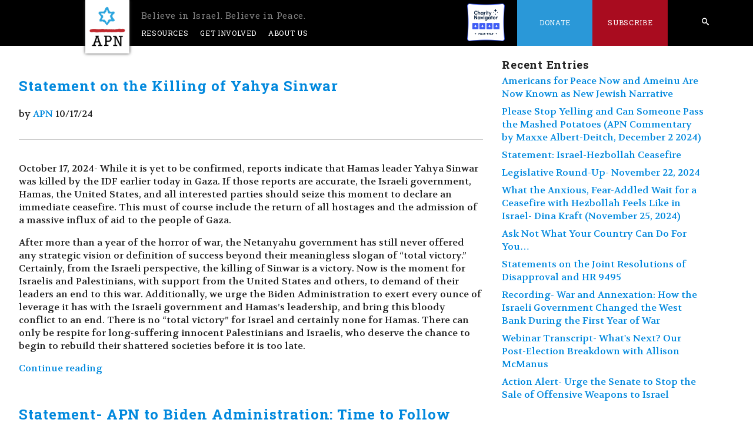

--- FILE ---
content_type: text/html; charset=UTF-8
request_url: https://peacenow.org/issue.php?cat=press-releases&amp%3Bamp%253Bamp%253Bamp%25253Bamp%252525253Bamp%2525252525253Bstart=10&amp%3Bamp%253Bamp%253Bamp%25253Bamp%252525253Bamp%2525252525253Blimit=10&amp%3Bamp%253Bamp%253Bamp%25253Bamp%252525253Bstart=350&amp%3Bamp%253Bamp%253Bamp%25253Bamp%252525253Blimit=10&amp%3Bamp%253Bamp%253Bamp%25253Bstart=320&amp%3Bamp%253Bamp%253Bamp%25253Blimit=10&amp%3Bamp%253Bamp%253Bstart=20&amp%3Bamp%253Bamp%253Blimit=10&amp%3Bstart=10&amp%3Blimit=10&start=10&limit=10
body_size: 11633
content:
<!DOCTYPE html>
<!-- do616fk1on9rshm8etmvkp652xyeyjsyb59jf1thlks0c5axpps9q0b4b3kkv116isailb92ueaj5ddijpzarjp3l2u304db1ims3f04v805y30xo0vc96r2gxq148t0k0q5xkzgjhtf -->
<!--[if lt IE 7]>	<html class='no-js lt-ie10 lt-ie9 lt-ie8 lt-ie7'>	<![endif]-->
	<!--[if IE 7]>	<html class='no-js lt-ie10 lt-ie9 lt-ie8'><![endif]-->
	<!--[if IE 8]>	<html class='no-js lt-ie10 lt-ie9'><![endif]-->
	<!--[if IE 9]>	<html class='no-js lt-ie10'><![endif]-->
	<!--[if gt IE 9]>	<!--> <html class='no-js'><!--<![endif]-->
<head>
<meta http-equiv='Content-Type' content='text/html; charset=utf-8' />
<meta name='viewport' content='width=device-width' />
<link rel='alternate' type='application/atom+xml' title='Recent Entries' href='/feed.php' />
<link rel='shortcut icon' type='image/x-icon' href='/favicon.ico?s=0d76eb64' />
<link href='//fonts.googleapis.com/css?family=Open+Sans:400,600,700,300,800' rel='stylesheet' type='text/css' />
<link rel='stylesheet' href='/magnific-popup.css' type='text/css' />
<link rel='stylesheet' href='/sstyle.css?s=0d76eb64' type='text/css' />
<script>    (function(n,i,v,r,s,c,x,z){x=window.AwsRumClient={q:[],n:n,i:i,v:v,r:r,c:c};window[n]=function(c,p){x.q.push({c:c,p:p});};z=document.createElement('script');z.async=true;z.src=s;document.head.insertBefore(z,document.head.getElementsByTagName('script')[0]);})(        'cwr',        '3e32a74f-46e8-4657-bd74-73c922bd34a4',        '1.0.0',        'us-west-2',        'https://client.rum.us-east-1.amazonaws.com/1.14.0/cwr.js',    {      sessionSampleRate: 1,            guestRoleArn: "arn:aws:iam::017396580792:role/RUM-Monitor-us-west-2-017396580792-5144784376961-Unauth",            identityPoolId: "us-west-2:70cf49d7-3ecf-42fc-b470-7dcbd78f1f67",            endpoint: "https://dataplane.rum.us-west-2.amazonaws.com",            telemetries: ["performance","errors","http"],            allowCookies: false,            enableXRay: false            }    );</script><script type='text/javascript' src='/modernizr-2.6.2.min.js'></script>
<title>Americans for Peace Now</title>
<meta name='description' content='APN&#039;s mission is to educate and persuade the American public and its leadership to support and adopt policies that will lead to comprehensive, durable, Israeli-Palestinian and Israeli-Arab peace, based on a two-state solution, guaranteeing both peoples security, and consistent with U.S. national interests.' />
<meta property='og:type' content='cause' />
<meta property='og:url' content='https://peacenow.org:443/issue.php?cat=press-releases&amp;amp;amp%3Bamp%253Bamp%253Bamp%25253Bamp%252525253Bamp%2525252525253Bstart=10&amp;amp;amp%3Bamp%253Bamp%253Bamp%25253Bamp%252525253Bamp%2525252525253Blimit=10&amp;amp;amp%3Bamp%253Bamp%253Bamp%25253Bamp%252525253Bstart=350&amp;amp;amp%3Bamp%253Bamp%253Bamp%25253Bamp%252525253Blimit=10&amp;amp;amp%3Bamp%253Bamp%253Bamp%25253Bstart=320&amp;amp;amp%3Bamp%253Bamp%253Bamp%25253Blimit=10&amp;amp;amp%3Bamp%253Bamp%253Bstart=20&amp;amp;amp%3Bamp%253Bamp%253Blimit=10&amp;amp;amp%3Bstart=10&amp;amp;amp%3Blimit=10&amp;amp;start=10&amp;amp;limit=10' />
<meta property='twitter:card' content='summary_large_image' /><meta property='og:image' content='https://peacenow.org:443/apn_fb.gif' />
<meta property='twitter:image' content='https://peacenow.org:443/americans-for-peace-now.png' />
<!-- Google tag (gtag.js) --><script async src="https://www.googletagmanager.com/gtag/js?id=G-71NMPCLX9V"></script><script>window.dataLayer = window.dataLayer || [];function gtag(){dataLayer.push(arguments);}gtag('js', new Date());
gtag('config', 'G-71NMPCLX9V');</script><!-- Facebook Pixel Code --><script>!function(f,b,e,v,n,t,s){if(f.fbq)return;n=f.fbq=function(){n.callMethod?n.callMethod.apply(n,arguments):n.queue.push(arguments)};if(!f._fbq)f._fbq=n;n.push=n;n.loaded=!0;n.version='2.0';n.queue=[];t=b.createElement(e);t.async=!0;t.src=v;s=b.getElementsByTagName(e)[0];s.parentNode.insertBefore(t,s)}(window,document,'script','https://connect.facebook.net/en_US/fbevents.js');fbq('init', '1095020667214990');fbq('track', "PageView");</script>
<!-- End Facebook Pixel Code -->
</head>
<body class='no-header-img' >
<!--[if lt IE 7]><p class='chromeframe'>You are using an outdated browser. <a href='http://browsehappy.com/'>Upgrade your browser today</a> or <a href='http://www.google.com/chromeframe/?redirect=true'>install Google Chrome Frame</a> to better experience this site.</p><![endif]--><div id='container' class='clearfix'>
<div id='container-inner' class='fluid'>
<div id='header'>
  <div id='header-inner'>
    <div id='header-content'>
<div class='standard-nav'>
  <div class='nav-bar'>
    <a href="#mobile-search" class="mobile-search" id="open-mobile-search-top"><span class="icon-search" aria-hidden="true"></span></a>
    <a href="#mobile-search" class="mobile-search" id="close-mobile-search-top"><i class="fas fa-times"></i></a>
    <a href="#main-nav" id="menu-toggle"><span class="icon-list" aria-hidden="true"></span></a>

    <nav class='main-nav' id='main-nav'>
      <ul>
        <li class="logo-holder"><a id="logo" href="/"><img src="/apn.png" alt="APN" /><img src="/americans-for-peace-now.png" class="front-only" alt="Americans for Peace Now" /> <span>Believe in Israel. Believe in Peace.</span></a> </li>
        <li><a href="#">Resources</a><ul>
            <li><a href="/issue.php?cat=blog">Recent Posts</a></li>
	    <li><a href="/podcast">Peacecast</a></li>
            <li><a href="#">Government Relations<span class="icon-arrow-right"></span></a><ul>
                <li><a href="/issue.php?cat=government-relations">Government Relations</a></li>
                <li><a href="/issue.php?cat=legislative-round-ups">Legislative Round-Up</a></li>
            </ul></li>
            <li><a href="#">Publications<span style="" class="icon-arrow-right"></span></a><ul>
                <li><a href="/issue.php?cat=hard-questions">Hard Questions, Tough Answers</a></li>
                <li><a href="/page.php?name=they-say-we-say">They Say/We Say</a></li>
                <li><a href="/issue.php?cat=press-releases">APN Statements &amp; Press Releases</a></li>
                <li><a href="/issue.php?cat=articles">Reports &amp; Articles</a></li>
		<li><a href="//archive.peacenow.org/articles">APN Archive</a></li>
<!--		<li><a href="/entry.php?id=1077">"Price Tag" Escalation Timeline</a></li>-->
              </ul>
            </li>
	    
            <li>
	      <a href="#">
		Prior Campaigns<span class="icon-arrow-right"></span>
	      </a>
	      <ul>
		<li><a href="/entry.php?id=29557">The Friedman File</a></li>
		<li>
		  <a href="#">
		    Hard Truths<span class="icon-arrow-right"></span>
		  </a>
		  <ul>
		    <li><a href="/entry.php?id=6205">
			Hard Truths about Settlements
		    </a></li>
		    <li><a href="/entry.php?id=6352">
			Hard Truths about Jerusalem
		    </a></li>
		    <li><a href="/entry.php?id=6594">
			Hard Truths about Borders &amp; Security
		    </a></li>
		    <li><a href="/entry.php?id=6695">
			Hard Truths About Hatred and Incitement
		    </a></li>
		    <li><a href="/entry.php?id=7003">
			Hard Truths About Recognition &amp; Narratives
		    </a></li>
		  </ul>
		</li>
		<li><a href="/page.php?name=escalation">Violent Escalation - Fall 2015</a></li>
		<li><a href="/page.php?name=iran-deal-awaiting-news-from-vienna">The Iran Nuclear Deal</a></li>
		<li><a href="/page.php?id=3408">Support Israel, Boycott the Occupation</a></li>
		<li><a href="/page.php?name=the-palestinians-the-un">The Palestinians &amp; the UN, ICC, etc</a></li>
		<li><a href="/entry.php?id=2240">The 2014 peace effort - Resources</a></li>
		<li><a href="/page.php?name=the-siren-call-of-israeli-unilateralism">Unilateral Withdrawal - a bad idea</a></li>
		<li><a href="/page.php?name=jerusalem-on-the-u-s-passport">Jerusalem on the US Passport</a></li>
		<li><a href="/entry.php?id=1077">Price-tag Timeline</a></li>
		<li><a href="/page.php?name=israeli-palestinian-mutual-recognition">Israeli-Palestinian mutual recognition</a></li>
  		<li><a href="/entry.php?id=2240">Peace Process Resources</a></li>
		<li><a href="/page.php?name=the-gaza-crisis">Gaza Crisis Resources</a></li>
		<li><a href="/page.php?name=an-introduction-to-price-tag">An Introduction to Price Tag</a></li>
		<li><a href="/page.php?name=settlements-peace">Settlements ≠ Peace</a></li>
		<li><a href="/entry.php?id=24615">Temple Mount Crisis Analysis</a></li>
	      </ul>
	    </li>
	    
	    <li><a href="/page.php?name=facts-on-the-ground-the-apn-settlements-map-project">Facts on the Ground: The APN Map Project</a></li>
            <li><a href="#">Media<span class="icon-arrow-right"></span></a><ul>
		<li><a href='#'>Audio<span class="icon-arrow-right"></span></a>
		  <ul>
		    <li><a href="/issue.php?cat=audio">Browse</a></li>
		    <li><a href="/podcast">Peacecast</a></li>
		  </ul>
		</li>
		<li><a href='#'>Video<span class="icon-arrow-right"></span></a>
		  <ul>
		    <li>
		      <a href="https://www.youtube.com/user/Americans4PeaceNow/videos">YouTube</a>
		    </li>
		  </ul>
		</li>

		<li><a href="#">Press Room<span class="icon-arrow-right"></span></a><ul>
                    <li><a href="/issue.php?cat=press-releases">Press Releases</a></li>
                    <li><a href="/page.php?name=apn-research-center">Research Center</a></li>
                    <li><a href="/issue.php?cat=in-the-news">In the News</a></li>
		</ul></li>
            </ul></li>
        </ul></li>
        <li><a href="#">Get Involved</a><ul>
	    <li><a href="/entry.php?id=38653">APN's Annual Gala</a></li>
	    <li><a href="/page.php?id=3148">Subscribe</a></li>
            <li><a href="/issue.php?cat=action-alerts">Action Alerts/Advocacy</a></li>
            <li><a href="/issue.php?cat=support">Letters of Support</a></li>
            <li><a href="/page.php?name=internship">Jobs and Internships</a></li>
            <li><a href="/issue.php?cat=events">Events</a></li>
            <li><a href="/page.php?name=legacy-giving">Legacy Giving</a></li>
        </ul></li>
        <li><a href="/page.php?name=mission-statement">About Us</a><ul>
	    <li><a href="/page.php?id=679">Mission</a></li>
            <li><a href="/page.php?id=681">History</a></li>
            <li><a href="/page.php?id=683">Leadership</a></li>
            <li><a href="/page.php?id=689">Staff</a></li>
            <li><a href="/page.php?name=speakers-bureau-2">Speakers' Bureau</a></li>
        </ul></li>
        <li id="desktop-search-li" class="search special">
	  <form action="/search.php" id="nav_search">
            <input type="text" value="" placeholder="search" name="q" />
            <a href="/search.php" class="desktop-search icon-search">
              <span>Search</span>
	    </a>
            <input type="submit" value="submit" name="submit" />
          </form>
	</li>
        <li class='charity-navigator special right'>
	  <a href="https://www.charitynavigator.org/ein/133509867" target="_blank" style="padding: 0px;">
	    <img src="/charity-navigator-four-star-full-color.png" alt="Charity Navigator Four-Star Rating" style="height: 4rem" />
	  </a>
	</li>
        <li class='donate special right'><a href="https://www.newjewishnarrative.org/give">Donate</a><ul>
            <li><a href="https://www.newjewishnarrative.org/give">Donations by Credit Card</a></li>
            <li><a href="https://www.newjewishnarrative.org/donate-by-check">Donate by Check</a></li>
            <li><a href="https://www.newjewishnarrative.org/donate-stock">Donate Stock</a></li>
            <li><a href="/page.php?name=legacy-giving">Legacy Giving</a></li>
        </ul></li>
        <li class='share special right clearfix'><a href="/page.php?id=3148">Subscribe</a></li>
        <li class="shalom">   <a href="/page.php?id=2972" class="shalom-achshav"><span class="icon-shalom icon-link" aria-hidden="true"><span>שלום</span></span><span class="icon-achshav icon-link" aria-hidden="true"><span>עכשיו</span></span>
	  </a>
        </li><!-- shalom -->
      </ul>
      <div class='clearfix' style="clear:both"></div>
    </nav>
  </div><!-- .nav-bar -->
</div><!-- .standard-nav -->
<div id="mobile-search-bar">
  <a href="#" id="close-mobile-search">
    <div class="close-mobile-search-clickbox">
      <i class="fas fa-times"></i>
    </div>
  </a>

  <form action="/search.php" id="mobile_nav_search">
    <input type="text" placeholder="search" name="q" />
  </form>

  <a href="/search.php" class="mobile-search-submit">
    <div class="mobile-search-clickbox">
      <i class="fas fa-arrow-right"></i>
    </div>
  </a>
</div>
     </div>
  </div>
</div>
<div id='content' class='clearfix'>
<div id='content-inner' class='clearfix'>
<div id='main_page'>
<div id='alpha' >
<div id='alpha-inner'>
<div class='content'>
<div class='inner'>
<div class='mod'>
<div class='line'></div>
<div id='start'></div>
<div class='line'>
 <div class='image-height-container entry-asset asset hentry mod'>
 <div class='asset-header'>
 <h2 class='entry-title'>
<a href='/entry.php?id=43586'>Statement on the Killing of Yahya Sinwar</a> </h2>
<span class='byline'>
<span class='vcard author'>
by <a href='/author.php?id=9'>APN</a></span>
<span class='entry_authored_on'>
10/17/24</span>
</span>
<div class='line'>
<div class='mod'>
<!-- AddThis Button BEGIN -->
<div class='addthis_toolbox addthis_default_style'>
<a class='addthis_button_facebook'></a><a class='addthis_button_twitter'></a><a class='addthis_button_google_plusone_share'></a><a class='addthis_button_email'></a><a class='addthis_button_compact'></a></div>
</div>
</div>
<script type='text/javascript'>var addthis_config = {'data_track_addressbar':true};</script>
<script type='text/javascript' src='//s7.addthis.com/js/300/addthis_widget.js#pubid=ra-4fd0c6706e89aafa'></script>
<!-- AddThis Button END --><div class='tags-and-sharing-holder'>
<a href='https://peacenow.org:443/entry.php?id=43586' class='icon-link'><span aria-hidden='true' class='icon-share'></span><span>Share</span></a>
</div>
 </div>
<div class='asset-content entry-content'>
 <div class='asset-body'>
<p>
    <span>October 17, 2024- While it is yet to be confirmed, reports indicate that Hamas leader Yahya Sinwar was killed
    by the IDF earlier today in Gaza. If those reports are accurate, the Israeli government, Hamas, the United States,
    and all interested parties should seize this moment to declare an immediate ceasefire. This must of course include
    the return of all hostages and the admission of a massive influx of aid to the people of Gaza.</span>
</p>

<p>
    <span>After more than a year of the horror of war, the Netanyahu government has still never offered any strategic
    vision or definition of success beyond their meaningless slogan of “total victory.” Certainly, from the Israeli
    perspective, the killing of Sinwar is a victory. Now is the moment for Israelis and Palestinians, with support from
    the United States and others, to demand of their leaders an end to this war. Additionally, we urge the Biden
    Administration to exert every ounce of leverage it has with the Israeli government and Hamas’s leadership, and
    bring this bloody conflict to an end. There is no “total victory” for Israel and certainly none for Hamas. There
    can only be respite for long-suffering innocent Palestinians and Israelis, who deserve the chance to begin to
    rebuild their shattered societies before it is too late.<br /></span>
</p> </div>
 </div>
 <div class='asset-footer'>
 </div>
<div class='entry_options'> <a href='/entry.php?id=43586' class='feature_more'>Continue reading</a>
 </div>
 </div>
 <div class='image-height-container entry-asset asset hentry mod'>
 <div class='asset-header'>
 <h2 class='entry-title'>
<a href='/entry.php?id=43576'>Statement- APN to Biden Administration: Time to Follow Through</a> </h2>
<span class='byline'>
<span class='vcard author'>
by <a href='/author.php?id=9'>APN</a></span>
<span class='entry_authored_on'>
10/16/24</span>
</span>
<div class='line'>
<div class='mod'>
<!-- AddThis Button BEGIN -->
<div class='addthis_toolbox addthis_default_style'>
<a class='addthis_button_facebook'></a><a class='addthis_button_twitter'></a><a class='addthis_button_google_plusone_share'></a><a class='addthis_button_email'></a><a class='addthis_button_compact'></a></div>
</div>
</div>
<script type='text/javascript'>var addthis_config = {'data_track_addressbar':true};</script>
<script type='text/javascript' src='//s7.addthis.com/js/300/addthis_widget.js#pubid=ra-4fd0c6706e89aafa'></script>
<!-- AddThis Button END --><div class='tags-and-sharing-holder'>
<a href='https://peacenow.org:443/entry.php?id=43576' class='icon-link'><span aria-hidden='true' class='icon-share'></span><span>Share</span></a>
</div>
 </div>
<div class='asset-content entry-content'>
 <div class='asset-body'>
<p>
    October 16, 2024- Americans for Peace Now welcomes the recent letter from the Biden administration to the Israeli
    government, emphasizing the urgent need to address the humanitarian crisis in Gaza within the next 30 days. But it
    is not enough.
</p>

<p>
    The government of Israel has been arbitrarily impeding humanitarian access to the Gaza Strip for over a year, in
    violation of both Section 620I of the US Foreign Assistance Act and the Biden administration’s own National
    Security Memorandum 20. These actions not only exacerbate the suffering of civilians but also undermine US
    commitments to human rights and international law.
</p>

<p>
    It is time for the Biden administration to translate its strong language into meaningful action. We urge the
    administration to impose real consequences for these violations, rather than allowing a cycle of statements to be
    followed by inaction.
</p> </div>
 </div>
 <div class='asset-footer'>
 </div>
<div class='entry_options'> <a href='/entry.php?id=43576' class='feature_more'>Continue reading</a>
 </div>
 </div>
 <div class='image-height-container entry-asset asset hentry mod'>
 <div class='asset-header'>
 <h2 class='entry-title'>
<a href='/entry.php?id=43554'>Statement- Sanctions Are Not Enough</a> </h2>
<span class='byline'>
<span class='vcard author'>
by <a href='/author.php?id=9'>APN</a></span>
<span class='entry_authored_on'>
10/01/24</span>
</span>
<div class='line'>
<div class='mod'>
<!-- AddThis Button BEGIN -->
<div class='addthis_toolbox addthis_default_style'>
<a class='addthis_button_facebook'></a><a class='addthis_button_twitter'></a><a class='addthis_button_google_plusone_share'></a><a class='addthis_button_email'></a><a class='addthis_button_compact'></a></div>
</div>
</div>
<script type='text/javascript'>var addthis_config = {'data_track_addressbar':true};</script>
<script type='text/javascript' src='//s7.addthis.com/js/300/addthis_widget.js#pubid=ra-4fd0c6706e89aafa'></script>
<!-- AddThis Button END --><div class='tags-and-sharing-holder'>
<a href='https://peacenow.org:443/entry.php?id=43554' class='icon-link'><span aria-hidden='true' class='icon-share'></span><span>Share</span></a>
</div>
 </div>
<div class='asset-content entry-content'>
 <div class='asset-body'>
<p>
    <span>October 1, 2024- Americans for Peace Now welcomes the new sanctions imposed by the U.S. Treasury Department
    on violent Israeli settlers and organizations in the occupied West Bank. The nationalist violence against
    Palestinians has reached the point</span> <a href=
    "https://www.haaretz.com/israel-news/2024-09-30/ty-article/.premium/defense-chief-orders-four-month-detention-without-trial-of-two-israeli-west-bank-settlers/00000192-42aa-df25-a3be-c6ab37360000">
    <span>where even the Israeli government is taking action against the most notorious settlers.</span></a>
    <span>Avichai Suisa, the leader of extremist group HaShomer Yosh, Eitan Jordani from the illegal outpost Havat
    Ma'on and Hilltop Youth certainly deserve to be sanctioned, by both Israel and the U.S.</span>
</p>

<p>
    <span>But individual sanctions against local leaders are not enough. Two powerful Ministers in the Israeli
    government, Bezalel Smotrich and Itamar Ben-Gvir, control much of the civilian administration in the West Bank and
    the police, respectively. Their incitement to violence, land theft and de facto annexation as well as measures
    taken to protect violent settlers makes them ultimately responsible – along with Prime Minister Netanyahu – for the
    immense upsurge in anti-Palestinian lawlessness. The Biden Administration should not shrink from sanctioning these
    Ministers because of their official positions, which only heighten their dangerous irresponsibility.<br /></span>
</p> </div>
 </div>
 <div class='asset-footer'>
 </div>
<div class='entry_options'> <a href='/entry.php?id=43554' class='feature_more'>Continue reading</a>
 </div>
 </div>
 <div class='image-height-container entry-asset asset hentry mod'>
 <div class='asset-header'>
 <h2 class='entry-title'>
<a href='/entry.php?id=43534'>Statement- APN Welcomes House Letter Calling for an Independent US-Led Investigation Into the Killing of Ayensur Ezgi Eygi</a> </h2>
<span class='byline'>
<span class='vcard author'>
by <a href='/author.php?id=9'>APN</a></span>
<span class='entry_authored_on'>
09/25/24</span>
</span>
<div class='line'>
<div class='mod'>
<!-- AddThis Button BEGIN -->
<div class='addthis_toolbox addthis_default_style'>
<a class='addthis_button_facebook'></a><a class='addthis_button_twitter'></a><a class='addthis_button_google_plusone_share'></a><a class='addthis_button_email'></a><a class='addthis_button_compact'></a></div>
</div>
</div>
<script type='text/javascript'>var addthis_config = {'data_track_addressbar':true};</script>
<script type='text/javascript' src='//s7.addthis.com/js/300/addthis_widget.js#pubid=ra-4fd0c6706e89aafa'></script>
<!-- AddThis Button END --><div class='tags-and-sharing-holder'>
<a href='https://peacenow.org:443/entry.php?id=43534' class='icon-link'><span aria-hidden='true' class='icon-share'></span><span>Share</span></a>
</div>
 </div>
<div class='asset-content entry-content'>
 <div class='asset-body'>
<p>
    <span>September 25, 2024- Yesterday, Representative Adam Smith (D-Wash) was joined by 102 of his colleagues in
    sending a letter to President Biden, Secretary Blinken and Attorney General Garland requesting a thorough,
    independent, and transparent US-led investigation to determine the facts surrounding the killing of American
    citizen Aysenur Ezgi Eygi.</span>
</p>

<p>
    <span>Americans for Peace Now strongly supports the continued push for accountability and an investigation into her
    killing, which Secretary of State Antony Blinken has called “unprovoked and unjustified.” Given the evidence, and
    the reality of the unreliability of previous Israeli investigations, the United States must conduct its own
    independent inquiry. There must be clarity about what happened to Aysenur Ezgi Eygi and accountability for her
    death.</span>
</p> </div>
 </div>
 <div class='asset-footer'>
 </div>
<div class='entry_options'> <a href='/entry.php?id=43534' class='feature_more'>Continue reading</a>
 </div>
 </div>
 <div class='image-height-container entry-asset asset hentry mod'>
 <div class='asset-header'>
 <h2 class='entry-title'>
<a href='/entry.php?id=43525'>Statement- Escalation with Hezbollah</a> </h2>
<span class='byline'>
<span class='vcard author'>
by <a href='/author.php?id=9'>APN</a></span>
<span class='entry_authored_on'>
09/23/24</span>
</span>
<div class='line'>
<div class='mod'>
<!-- AddThis Button BEGIN -->
<div class='addthis_toolbox addthis_default_style'>
<a class='addthis_button_facebook'></a><a class='addthis_button_twitter'></a><a class='addthis_button_google_plusone_share'></a><a class='addthis_button_email'></a><a class='addthis_button_compact'></a></div>
</div>
</div>
<script type='text/javascript'>var addthis_config = {'data_track_addressbar':true};</script>
<script type='text/javascript' src='//s7.addthis.com/js/300/addthis_widget.js#pubid=ra-4fd0c6706e89aafa'></script>
<!-- AddThis Button END --><div class='tags-and-sharing-holder'>
<a href='https://peacenow.org:443/entry.php?id=43525' class='icon-link'><span aria-hidden='true' class='icon-share'></span><span>Share</span></a>
</div>
 </div>
<div class='asset-content entry-content'>
 <div class='asset-body'>
<p>
    September 23, 2024- Americans for Peace Now is extremely concerned by the escalation of military hostilities
    between Israel and Hezbollah. For almost a full year Hezbollah has been firing rockets into the north of Israel,
    leaving tens of thousands displaced from their homes. Last week’s massive pager attack and the subsequent bombings
    deep into Lebanon have killed hundreds and wounded thousands. And today, Hezbollah is firing rockets deep into
    Israel while Israel has now again bombed Beirut. Millions of people, men, women and children, on both sides of the
    border, are looking for shelter and living in fear.
</p>

<p>
    The failures in Gaza, the failure to bring the hostages home, the failure to defeat Hamas, and the failure to fight
    this war without killing tens of thousands and creating a humanitarian disaster have led Netanyahu to escalate on
    Israel’s northern front in order to distract from the failures in the south.
</p> </div>
 </div>
 <div class='asset-footer'>
 </div>
<div class='entry_options'> <a href='/entry.php?id=43525' class='feature_more'>Continue reading</a>
 </div>
 </div>
 <div class='image-height-container entry-asset asset hentry mod'>
 <div class='asset-header'>
 <h2 class='entry-title'>
<a href='/entry.php?id=43446'>Statement - West Bank Shooting of American Citizen</a> </h2>
<span class='byline'>
<span class='vcard author'>
by <a href='/author.php?id=9'>APN</a></span>
<span class='entry_authored_on'>
09/06/24</span>
</span>
<div class='line'>
<div class='mod'>
<!-- AddThis Button BEGIN -->
<div class='addthis_toolbox addthis_default_style'>
<a class='addthis_button_facebook'></a><a class='addthis_button_twitter'></a><a class='addthis_button_google_plusone_share'></a><a class='addthis_button_email'></a><a class='addthis_button_compact'></a></div>
</div>
</div>
<script type='text/javascript'>var addthis_config = {'data_track_addressbar':true};</script>
<script type='text/javascript' src='//s7.addthis.com/js/300/addthis_widget.js#pubid=ra-4fd0c6706e89aafa'></script>
<!-- AddThis Button END --><div class='tags-and-sharing-holder'>
<a href='https://peacenow.org:443/entry.php?id=43446' class='icon-link'><span aria-hidden='true' class='icon-share'></span><span>Share</span></a>
</div>
 </div>
<div class='asset-content entry-content'>
 <div class='asset-body'>
<p dir="ltr">
    September 6, 2024- Americans for Peace Now is outraged by the death of American citizen Aysenur Eygi at the hands
    of the IDF in the occupied West Bank and urges a swift and independent investigation of the circumstances that
    caused her death. APN conveys its deepest condolences to Eygi’s family.
</p>

<p>
    This heartbreaking event underscores the urgent need for a thorough, independent, and transparent US-led
    investigation to determine the facts surrounding her death, including whether US-supplied weapons or materiel were
    involved –in violation of the Leahy Law. Eygi’s family deserves justice and the American people deserve
    accountability.&nbsp;
</p> </div>
 </div>
 <div class='asset-footer'>
 </div>
<div class='entry_options'> <a href='/entry.php?id=43446' class='feature_more'>Continue reading</a>
 </div>
 </div>
 <div class='image-height-container entry-asset asset hentry mod'>
 <div class='asset-header'>
 <h2 class='entry-title'>
<a href='/entry.php?id=43437'>Statement- The Murder of the Hostages</a> </h2>
<span class='byline'>
<span class='vcard author'>
by <a href='/author.php?id=9'>APN</a></span>
<span class='entry_authored_on'>
09/01/24</span>
</span>
<div class='line'>
<div class='mod'>
<!-- AddThis Button BEGIN -->
<div class='addthis_toolbox addthis_default_style'>
<a class='addthis_button_facebook'></a><a class='addthis_button_twitter'></a><a class='addthis_button_google_plusone_share'></a><a class='addthis_button_email'></a><a class='addthis_button_compact'></a></div>
</div>
</div>
<script type='text/javascript'>var addthis_config = {'data_track_addressbar':true};</script>
<script type='text/javascript' src='//s7.addthis.com/js/300/addthis_widget.js#pubid=ra-4fd0c6706e89aafa'></script>
<!-- AddThis Button END --><div class='tags-and-sharing-holder'>
<a href='https://peacenow.org:443/entry.php?id=43437' class='icon-link'><span aria-hidden='true' class='icon-share'></span><span>Share</span></a>
</div>
 </div>
<div class='asset-content entry-content'>
 <div class='asset-body'>
<p dir="ltr">
    <span>Ori Danino</span>
</p>

<p dir="ltr">
    <span>Carmel Gat</span>
</p>

<p dir="ltr">
    <span>Hersh Goldberg-Polin</span>
</p>

<p dir="ltr">
    <span>Alexander Lobanov</span>
</p>

<p dir="ltr">
    <span>Almog Sarusi</span>
</p>

<p dir="ltr">
    <span>Eden Yerushalmi</span>
</p>

<p dir="ltr">
    <span>Six hostages, murdered in cold blood by Hamas. Six hostages each of whom survived 11 terrible months of
    captivity only to be killed before they could be reunited with their families. Six souls, kidnapped and murdered by
    Hamas, and abandoned by their own government.</span>
</p>

<p dir="ltr">
</p> </div>
 </div>
 <div class='asset-footer'>
 </div>
<div class='entry_options'> <a href='/entry.php?id=43437' class='feature_more'>Continue reading</a>
 </div>
 </div>
 <div class='image-height-container entry-asset asset hentry mod'>
 <div class='asset-header'>
 <h2 class='entry-title'>
<a href='/entry.php?id=43423'>Statement- New Sanctions on Extremist Settlers</a> </h2>
<span class='byline'>
<span class='vcard author'>
by <a href='/author.php?id=9'>APN</a></span>
<span class='entry_authored_on'>
08/28/24</span>
</span>
<div class='line'>
<div class='mod'>
<!-- AddThis Button BEGIN -->
<div class='addthis_toolbox addthis_default_style'>
<a class='addthis_button_facebook'></a><a class='addthis_button_twitter'></a><a class='addthis_button_google_plusone_share'></a><a class='addthis_button_email'></a><a class='addthis_button_compact'></a></div>
</div>
</div>
<script type='text/javascript'>var addthis_config = {'data_track_addressbar':true};</script>
<script type='text/javascript' src='//s7.addthis.com/js/300/addthis_widget.js#pubid=ra-4fd0c6706e89aafa'></script>
<!-- AddThis Button END --><div class='tags-and-sharing-holder'>
<a href='https://peacenow.org:443/entry.php?id=43423' class='icon-link'><span aria-hidden='true' class='icon-share'></span><span>Share</span></a>
</div>
 </div>
<div class='asset-content entry-content'>
 <div class='asset-body'>
<p>
    <span>August 28 2024- Americans for Peace Now strongly supports the Biden Administration’s imposition of new
    sanctions on extremist West Bank settlers and the institutions of Occupation.&nbsp;<br /></span>
</p>

<p>
    <span>The sanctions on “farm outpost” Hashomer Yosh are long overdue: as our sister organization Peace Now reported
    in 2021, “the association supports at least 28 illegal outposts across the West Bank…Thus, with a relatively small
    investment (one family and a few young boys who herd sheep or cows upon a hill), settlers are able to take over
    huge amounts of land and dispossess Palestinian farmers from that same land.” The organization receives Israeli
    government funding and has been involved in violence against Palestinians.</span>
</p>

<p>
    <span>Yitzhak Filant, “security officer” for the Yitzhar settlement, has played a major role in coordinating
    similar violent attacks against the residents of Palestinian villages.<br /></span>
</p> </div>
 </div>
 <div class='asset-footer'>
 </div>
<div class='entry_options'> <a href='/entry.php?id=43423' class='feature_more'>Continue reading</a>
 </div>
 </div>
 <div class='image-height-container entry-asset asset hentry mod'>
 <div class='asset-header'>
 <h2 class='entry-title'>
<a href='/entry.php?id=43419'>Statement- Rescuing Kaid Farhan Al-Qadi</a> </h2>
<span class='byline'>
<span class='vcard author'>
by <a href='/author.php?id=9'>APN</a></span>
<span class='entry_authored_on'>
08/27/24</span>
</span>
<div class='line'>
<div class='mod'>
<!-- AddThis Button BEGIN -->
<div class='addthis_toolbox addthis_default_style'>
<a class='addthis_button_facebook'></a><a class='addthis_button_twitter'></a><a class='addthis_button_google_plusone_share'></a><a class='addthis_button_email'></a><a class='addthis_button_compact'></a></div>
</div>
</div>
<script type='text/javascript'>var addthis_config = {'data_track_addressbar':true};</script>
<script type='text/javascript' src='//s7.addthis.com/js/300/addthis_widget.js#pubid=ra-4fd0c6706e89aafa'></script>
<!-- AddThis Button END --><div class='tags-and-sharing-holder'>
<a href='https://peacenow.org:443/entry.php?id=43419' class='icon-link'><span aria-hidden='true' class='icon-share'></span><span>Share</span></a>
</div>
 </div>
<div class='asset-content entry-content'>
 <div class='asset-body'>
<p>
    <span>August 27, 2024- Americans for Peace Now welcomes the successful rescue of Israeli citizen Kaid Farhan
    Al-Qadi by the IDF from Hamas captivity. As his brother said, “May all the hostages return, and may all the
    families feel this feeling.”</span>
</p>

<p>
    <span>For that to happen, Prime Minister Netanyahu and Hamas leader Sinwar must stop stonewalling a ceasefire
    agreement with Hamas. Despite intensive efforts by the U.S., Egypt, Qatar and the international community, the
    Israeli government and Hamas are apparently still insisting on conditions that delay or forestall an agreement.
    Many hostages remain alive in captivity under terrible circumstances; conditions in Gaza are desperate and more aid
    shipments and rebuilding must commence; and both Palestinians and Israelis are still dying and living in the terror
    and misery of an ongoing war.</span>
</p> </div>
 </div>
 <div class='asset-footer'>
 </div>
<div class='entry_options'> <a href='/entry.php?id=43419' class='feature_more'>Continue reading</a>
 </div>
 </div>
 <div class='image-height-container entry-asset asset hentry mod'>
 <div class='asset-header'>
 <h2 class='entry-title'>
<a href='/entry.php?id=43404'>Statement- Trump and Netanyahu Delaying Ceasefire Agreement</a> </h2>
<span class='byline'>
<span class='vcard author'>
by <a href='/author.php?id=9'>APN</a></span>
<span class='entry_authored_on'>
08/21/24</span>
</span>
<div class='line'>
<div class='mod'>
<!-- AddThis Button BEGIN -->
<div class='addthis_toolbox addthis_default_style'>
<a class='addthis_button_facebook'></a><a class='addthis_button_twitter'></a><a class='addthis_button_google_plusone_share'></a><a class='addthis_button_email'></a><a class='addthis_button_compact'></a></div>
</div>
</div>
<script type='text/javascript'>var addthis_config = {'data_track_addressbar':true};</script>
<script type='text/javascript' src='//s7.addthis.com/js/300/addthis_widget.js#pubid=ra-4fd0c6706e89aafa'></script>
<!-- AddThis Button END --><div class='tags-and-sharing-holder'>
<a href='https://peacenow.org:443/entry.php?id=43404' class='icon-link'><span aria-hidden='true' class='icon-share'></span><span>Share</span></a>
</div>
 </div>
<div class='asset-content entry-content'>
 <div class='asset-body'>
<div class="asset-content entry-content">
    <div class="asset-body">
        <p>
            <span>August 21, 2024- Americans for Peace Now strongly condemns the apparent plan by former President
            Trump and Israeli Prime Minister Netanyahu to delay a ceasefire agreement, as reported by many news
            outlets. In addition to violating the Logan Act, which prohibits private citizens from influencing official
            US government negotiations, the cynical pact to deny peace, the return of the hostages and
            desperately-needed aid to rebuild Gaza substantiates the claim that ceasefire negotiations are hampered by
            Netanyahu’s and Trump’s personal political objectives.<br type="_moz" /></span>
        </p>

        <p>
            <span>“Donald Trump was terrible for Israel and Palestine when he was President,” said Hadar Susskind,
            President and CEO of APN. “Now, if as a private citizen he is impeding a ceasefire solution, he is
            violating the Logan Act and endangering the innocent lives of Israeli hostages and Palestinian
            civilians.</span>
        </p>

        <p>
            <span>“As many top Israeli officials have said on the record, it is clear that Netanyahu is delaying a
            ceasefire to placate his far-right coalition partners who only support continued war and destruction. The
            latest reports confirm that he continues to sabotage an agreement. Trump should remove himself from the
            process, and Netanyahu should take the deal, bring the hostages home and end the war – now.”</span>
        </p>
    </div>
</div> </div>
 </div>
 <div class='asset-footer'>
 </div>
<div class='entry_options'> <a href='/entry.php?id=43404' class='feature_more'>Continue reading</a>
 </div>
 </div>
</div>
<div class='line'>
<div class='paging_buttons'>
<span class='pager_element button'><a href='/issue.php?cat=press-releases&amp;amp%253Bamp%25253Bamp%25253Bamp%2525253Bamp%25252525253Bamp%252525252525253Bstart=10&amp;amp%253Bamp%25253Bamp%25253Bamp%2525253Bamp%25252525253Bamp%252525252525253Blimit=10&amp;amp%253Bamp%25253Bamp%25253Bamp%2525253Bamp%25252525253Bstart=350&amp;amp%253Bamp%25253Bamp%25253Bamp%2525253Bamp%25252525253Blimit=10&amp;amp%253Bamp%25253Bamp%25253Bamp%2525253Bstart=320&amp;amp%253Bamp%25253Bamp%25253Bamp%2525253Blimit=10&amp;amp%253Bamp%25253Bamp%25253Bstart=20&amp;amp%253Bamp%25253Bamp%25253Blimit=10&amp;amp%253Bstart=10&amp;amp%253Blimit=10&amp;start=0&amp;limit=10'>1</a></span>
<span class='pager_element current_page'>2</span><span class='pager_element button'><a href='/issue.php?cat=press-releases&amp;amp%253Bamp%25253Bamp%25253Bamp%2525253Bamp%25252525253Bamp%252525252525253Bstart=10&amp;amp%253Bamp%25253Bamp%25253Bamp%2525253Bamp%25252525253Bamp%252525252525253Blimit=10&amp;amp%253Bamp%25253Bamp%25253Bamp%2525253Bamp%25252525253Bstart=350&amp;amp%253Bamp%25253Bamp%25253Bamp%2525253Bamp%25252525253Blimit=10&amp;amp%253Bamp%25253Bamp%25253Bamp%2525253Bstart=320&amp;amp%253Bamp%25253Bamp%25253Bamp%2525253Blimit=10&amp;amp%253Bamp%25253Bamp%25253Bstart=20&amp;amp%253Bamp%25253Bamp%25253Blimit=10&amp;amp%253Bstart=10&amp;amp%253Blimit=10&amp;start=20&amp;limit=10'>3</a></span>
<span class='pager_element button'><a href='/issue.php?cat=press-releases&amp;amp%253Bamp%25253Bamp%25253Bamp%2525253Bamp%25252525253Bamp%252525252525253Bstart=10&amp;amp%253Bamp%25253Bamp%25253Bamp%2525253Bamp%25252525253Bamp%252525252525253Blimit=10&amp;amp%253Bamp%25253Bamp%25253Bamp%2525253Bamp%25252525253Bstart=350&amp;amp%253Bamp%25253Bamp%25253Bamp%2525253Bamp%25252525253Blimit=10&amp;amp%253Bamp%25253Bamp%25253Bamp%2525253Bstart=320&amp;amp%253Bamp%25253Bamp%25253Bamp%2525253Blimit=10&amp;amp%253Bamp%25253Bamp%25253Bstart=20&amp;amp%253Bamp%25253Bamp%25253Blimit=10&amp;amp%253Bstart=10&amp;amp%253Blimit=10&amp;start=30&amp;limit=10'>4</a></span>
<span class='pager_element ellipsis'>...</span><span class='pager_element button'><a href='/issue.php?cat=press-releases&amp;amp%253Bamp%25253Bamp%25253Bamp%2525253Bamp%25252525253Bamp%252525252525253Bstart=10&amp;amp%253Bamp%25253Bamp%25253Bamp%2525253Bamp%25252525253Bamp%252525252525253Blimit=10&amp;amp%253Bamp%25253Bamp%25253Bamp%2525253Bamp%25252525253Bstart=350&amp;amp%253Bamp%25253Bamp%25253Bamp%2525253Bamp%25252525253Blimit=10&amp;amp%253Bamp%25253Bamp%25253Bamp%2525253Bstart=320&amp;amp%253Bamp%25253Bamp%25253Bamp%2525253Blimit=10&amp;amp%253Bamp%25253Bamp%25253Bstart=20&amp;amp%253Bamp%25253Bamp%25253Blimit=10&amp;amp%253Bstart=10&amp;amp%253Blimit=10&amp;start=470&amp;limit=10'>48</a></span>
<span class='pager_element button'><a href='/issue.php?cat=press-releases&amp;amp%253Bamp%25253Bamp%25253Bamp%2525253Bamp%25252525253Bamp%252525252525253Bstart=10&amp;amp%253Bamp%25253Bamp%25253Bamp%2525253Bamp%25252525253Bamp%252525252525253Blimit=10&amp;amp%253Bamp%25253Bamp%25253Bamp%2525253Bamp%25252525253Bstart=350&amp;amp%253Bamp%25253Bamp%25253Bamp%2525253Bamp%25252525253Blimit=10&amp;amp%253Bamp%25253Bamp%25253Bamp%2525253Bstart=320&amp;amp%253Bamp%25253Bamp%25253Bamp%2525253Blimit=10&amp;amp%253Bamp%25253Bamp%25253Bstart=20&amp;amp%253Bamp%25253Bamp%25253Blimit=10&amp;amp%253Bstart=10&amp;amp%253Blimit=10&amp;start=480&amp;limit=10'>49</a></span>
<span class='pager_element button'><a href='/issue.php?cat=press-releases&amp;amp%253Bamp%25253Bamp%25253Bamp%2525253Bamp%25252525253Bamp%252525252525253Bstart=10&amp;amp%253Bamp%25253Bamp%25253Bamp%2525253Bamp%25252525253Bamp%252525252525253Blimit=10&amp;amp%253Bamp%25253Bamp%25253Bamp%2525253Bamp%25252525253Bstart=350&amp;amp%253Bamp%25253Bamp%25253Bamp%2525253Bamp%25252525253Blimit=10&amp;amp%253Bamp%25253Bamp%25253Bamp%2525253Bstart=320&amp;amp%253Bamp%25253Bamp%25253Bamp%2525253Blimit=10&amp;amp%253Bamp%25253Bamp%25253Bstart=20&amp;amp%253Bamp%25253Bamp%25253Blimit=10&amp;amp%253Bstart=10&amp;amp%253Blimit=10&amp;start=490&amp;limit=10'>50</a></span>
</div>
</div>
<div class='line'>
<div id='search'>
<form action="/search.php" class="search_again"><div class='unit size2of3'>
<input type="text" value="press releases" placeholder="Enter terms…" name="q" /></div><!-- size2of3 -->
<div class='unit size1of3 lastUnit'>
<input type="submit" value="Search Again" name="submit" class="button small" /></div><!-- size1of3 -->
<p>Search options:  <a href='/archives.php?cat=press-releases' target='_blank'>View "press releases" by month</a></p>
<p>2014-2004 Archive: <a href='https://archive.peacenow.org/articles/' target='_blank'>View all</a> | <a href='http://archive.peacenow.org/press-releases/month' target='_blank'>View By month</a></p></form></div>
</div>
</div>
</div><!-- .inner -->
</div><!-- .content -->
</div>
</div>
</div>
<div class='sidebar unit size2of7'>
<div class='inner'>
<div class='widget recent-entries'>
<h3>Recent Entries</h3>
<ul>
<li>
<a href='/entry.php?id=43726'>Americans for Peace Now and Ameinu Are Now Known as New Jewish Narrative</a></li>
<li>
<a href='/entry.php?id=43716'>Please Stop Yelling and Can Someone Pass the Mashed Potatoes (APN Commentary by Maxxe Albert-Deitch, December 2 2024)</a></li>
<li>
<a href='/entry.php?id=43711'>Statement: Israel-Hezbollah Ceasefire</a></li>
<li>
<a href='/entry.php?id=43707'>Legislative Round-Up- November 22, 2024</a></li>
<li>
<a href='/entry.php?id=43705'>What the Anxious, Fear-Addled Wait for a Ceasefire with Hezbollah Feels Like in Israel- Dina Kraft (November 25, 2024)</a></li>
<li>
<a href='/entry.php?id=43699'>Ask Not What Your Country Can Do For You&hellip;</a></li>
<li>
<a href='/entry.php?id=43693'>Statements on the Joint Resolutions of Disapproval and HR 9495</a></li>
<li>
<a href='/entry.php?id=43691'>Recording- War and Annexation: How the Israeli Government Changed the West Bank During the First Year of War</a></li>
<li>
<a href='/entry.php?id=43685'>Webinar Transcript- What&#039;s Next? Our Post-Election Breakdown with Allison McManus</a></li>
<li>
<a href='/entry.php?id=43683'>Action Alert- Urge the Senate to Stop the Sale of Offensive Weapons to Israel</a></li>
</ul>
</div>
 </div>
</div>
</div>
</div>
<div id='footer'>
  <div id='footer-inner'>
    <div id='footer-content' class='clearfix'>
<div class="sign-up unit size2of7">
  <div class="mod">
    <div class="footer-subscribe">
      <a class="footer-subscribe-link" href="/page.php?id=3148">Subscribe</a>
    </div>

    <!-- <h3>Sign up for APN Updates</h3> -->
    <!-- <form class='self_label' method='get' action='https://ctrack.peacenow.org/submit.php' id='email-signup'> -->
    <!--   <input type='hidden' name='form_name' value='emailsignup' /> -->
    <!--   <input type='hidden' name='return_to' value='http://peacenow.org/thanks.php?from=emailsignup' /> -->
    <!--   <input id='email-input' name='u_email' type='text' data-required  data-validate='email' data-placeholder='Your Email Address' /> -->
    <!--   <input class='icon-arrow-right' value='&#xe005;' -->
    <!-- 	     type='submit' /></form> -->
  </div><!-- .mod -->
</div><!-- .signup -->
<div class="address unit size2of7">


  <div class='unit size1of2'>
    <div class="mod">
      <h3>APN National Headquarters</h3>
      Americans for Peace Now<br />
      1320 19th Street NW, Suite 400<br />
      Washington, DC 20036-1635
    </div>
  </div>
  
  <div class='unit size1of2 lastUnit'>
    <div class="mod">
      <h3>APN New England</h3>
      Americans for Peace Now<br />
      10 Tower Office Park, Suite 312<br />
      Woburn, MA 01801
    </div>
  </div>

<!-- .mod -->
</div><!-- .address -->
<div class="unit size3of7">
  <div class="mod">
    <div class="row social-media">

      <a href="http://www.facebook.com/AmericansforPeaceNow" class="icon-facebook icon-link" aria-hidden="true" target="_blank"><span>Join us on Facebook</span></a>
      <a href="https://twitter.com/PeaceNowUS" class="icon-twitter icon-link" aria-hidden="true" target="_blank"><span>Follow us on Twitter</span></a>
    </div><!-- row -->
    <div class="row">
      <ul class="footer-menu">
	<li><a href="/page.php?name=privacy">Privacy Policy</a></li>
	<li><a href="/page.php?name=terms">Terms</a></li>
	<li><a href="/page.php?name=financial-information">Financial Information</a></li>
	<li><a href="/page.php?name=leadership">Leadership</a></li>
	<li><a href="/page.php?name=staff">Staff</a></li>
	<li><a href="/page.php?name=contact">Contact</a></li>
      </ul>
    </div><!-- row -->			
  </div><!-- .mod -->

</div><!-- .social-media -->
</div>
  </div>
</div>
<!-- facebook pixel --> <noscript><img height='1' width='1' src='https://www.facebook.com/tr?id=1095020667214990&amp;ev=PageView&amp;noscript=1'/></noscript><!-- end facebook pixel--><script type='text/javascript' src='/jquery-1.10.2.min.js'></script>
<script type='text/javascript' src='/jquery-migrate-1.2.1.js'></script>
<script type='text/javascript' src='/jquery.magnific-popup.min.js'></script>
<script type='text/javascript' src='/wpbase.js?s=1500930581'></script>
<script type='text/javascript' src='/app.js?s=1632076553'></script>
<!--[if lt IE 9]><script src='/css3-mediaqueries.js'></script><![endif]-->
</div>
</div>
<script defer src="https://use.fontawesome.com/releases/v5.0.8/js/solid.js" integrity="sha384-+Ga2s7YBbhOD6nie0DzrZpJes+b2K1xkpKxTFFcx59QmVPaSA8c7pycsNaFwUK6l" crossorigin="anonymous"></script><script defer src="https://use.fontawesome.com/releases/v5.0.8/js/fontawesome.js" integrity="sha384-7ox8Q2yzO/uWircfojVuCQOZl+ZZBg2D2J5nkpLqzH1HY0C1dHlTKIbpRz/LG23c" crossorigin="anonymous"></script></body>
</html>


--- FILE ---
content_type: text/xml
request_url: https://sts.us-west-2.amazonaws.com/
body_size: 2066
content:
<AssumeRoleWithWebIdentityResponse xmlns="https://sts.amazonaws.com/doc/2011-06-15/">
  <AssumeRoleWithWebIdentityResult>
    <Audience>us-west-2:70cf49d7-3ecf-42fc-b470-7dcbd78f1f67</Audience>
    <AssumedRoleUser>
      <AssumedRoleId>AROAQIDHKYG4GULVPKSTF:cwr</AssumedRoleId>
      <Arn>arn:aws:sts::017396580792:assumed-role/RUM-Monitor-us-west-2-017396580792-5144784376961-Unauth/cwr</Arn>
    </AssumedRoleUser>
    <Provider>cognito-identity.amazonaws.com</Provider>
    <Credentials>
      <AccessKeyId>ASIAQIDHKYG4NQBFXPOD</AccessKeyId>
      <SecretAccessKey>Z0r8983M7G+6jigvGs+OOVzTT+rMLRhl6BBKp+w1</SecretAccessKey>
      <SessionToken>IQoJb3JpZ2luX2VjEOT//////////wEaCXVzLXdlc3QtMiJHMEUCIQCaNUb1E7kJoWQBiISuaRHlStCTJVGMYzzEm5NgV/IEywIgBQ4DZrSLYwv+nr3prDqrYCaVeoMtJlp2R7iFIuXmhuUqjwMIrf//////////ARAEGgwwMTczOTY1ODA3OTIiDBq8/tGRblYoyyRzuCrjAr6stEACj/GBlzEXEv8cpwCdGSdS1rqlP/pWOEaEgPfZgRQmldJjN35NTMt/bg6BXvcYhb8c7yWGoEmacPpMsCszmm7up6rhwsjJY5FFQMHhyYN79eUY+WU0UJhZyRc9JFo3FFLNITzqb+7owk025o6hbP7ONt9v0u2nHDZNhyEbF3gNoxOtRhZeLkrwpHJV4igwkIwD/6mEptlVQ2huOq62tUP1lh75wwarrs1fav32yQy5RgUashKfsS8KK3EdxVpDY90aBtxh7wnfg8ehLvC7MJSzhg/LPEyskOU1j7f/GzMyllepIAQh1KhD8C5G0Aw7tZKTa2sJJNuSwH+6PZwibiUp+RjdGOPdmaUHr7VT7CU2es+8/ggTaQRzwkT8BbPaZxjUSVC907RamhHx1vFGKW/7Qp6sMq0TeKN0g8B9OuHpxxOrz45AbK6XSxxgVzV9+WHJQ53e43dZLnpTbyDlwIkw6oH2ywY6hQL1tk/wzhI1aO1THgKyY0+WRyAiYxEHlS19WJfJKafwwHbbGEPU33eTwh56mF8yOB9Q+mpjhcpzZtlZ4lIkDHtJi29BIA+ixLvSfAu4wDkyw3jSBlkNlKMS+m7In/cNp1wAgHkrBHMgaDeZvdbEXu1B4nzzLwCYb6srGi8luzduaVqzOUs3UDhu7T9wyC4FLS2fx8WbUwaCQA3swQCPqBqe1IkNreSojc8enxegl77nwldrNNWebyZ68QckA+vqLkfpT2p2c71FdvuVjQhh0R5A6JoIEfnLhtMwVAKnFSrBVhI/G+T9/tJa9pY+BGD6pHKOjBESOa7Juk33xBHWRvLP7XrlyW8=</SessionToken>
      <Expiration>2026-01-31T05:11:22Z</Expiration>
    </Credentials>
    <SubjectFromWebIdentityToken>us-west-2:040ceac1-b8a7-c400-a8c5-28bab4679288</SubjectFromWebIdentityToken>
  </AssumeRoleWithWebIdentityResult>
  <ResponseMetadata>
    <RequestId>539bd043-6ae6-44a6-82c6-858bdfbb515a</RequestId>
  </ResponseMetadata>
</AssumeRoleWithWebIdentityResponse>
